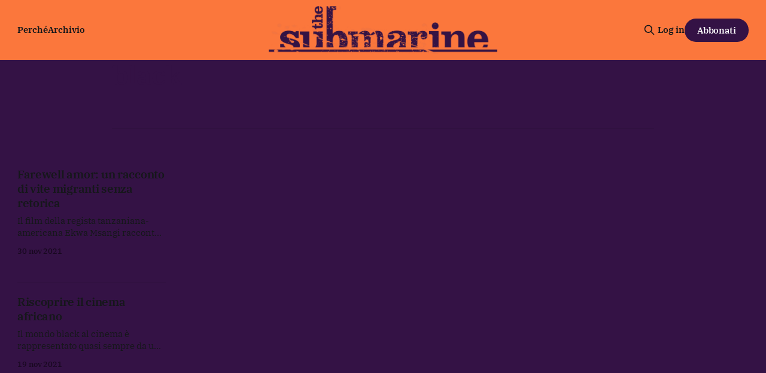

--- FILE ---
content_type: text/html; charset=utf-8
request_url: https://www.thesubmarine.it/tag/black/
body_size: 6407
content:
<!DOCTYPE html>
<html lang="it">
<head>

    <title>black - The Submarine</title>
    <meta charset="utf-8">
    <meta name="viewport" content="width=device-width, initial-scale=1.0">
    
    <link rel="preload" as="style" href="/assets/built/screen.css?v=7c11bad39e">
    <link rel="preload" as="script" href="/assets/built/source.js?v=7c11bad39e">
    
    <link rel="preload" as="font" type="font/woff2" href="/assets/fonts/inter-roman.woff2?v=7c11bad39e" crossorigin="anonymous">
<style>
    @font-face {
        font-family: "Inter";
        font-style: normal;
        font-weight: 100 900;
        font-display: optional;
        src: url(/assets/fonts/inter-roman.woff2?v=7c11bad39e) format("woff2");
        unicode-range: U+0000-00FF, U+0131, U+0152-0153, U+02BB-02BC, U+02C6, U+02DA, U+02DC, U+0304, U+0308, U+0329, U+2000-206F, U+2074, U+20AC, U+2122, U+2191, U+2193, U+2212, U+2215, U+FEFF, U+FFFD;
    }
</style>

    <link rel="stylesheet" type="text/css" href="/assets/built/screen.css?v=7c11bad39e">

    <style>
        :root {
            --background-color: #341245
        }
    </style>

    <script>
        /* The script for calculating the color contrast has been taken from
        https://gomakethings.com/dynamically-changing-the-text-color-based-on-background-color-contrast-with-vanilla-js/ */
        var accentColor = getComputedStyle(document.documentElement).getPropertyValue('--background-color');
        accentColor = accentColor.trim().slice(1);

        if (accentColor.length === 3) {
            accentColor = accentColor[0] + accentColor[0] + accentColor[1] + accentColor[1] + accentColor[2] + accentColor[2];
        }

        var r = parseInt(accentColor.substr(0, 2), 16);
        var g = parseInt(accentColor.substr(2, 2), 16);
        var b = parseInt(accentColor.substr(4, 2), 16);
        var yiq = ((r * 299) + (g * 587) + (b * 114)) / 1000;
        var textColor = (yiq >= 128) ? 'dark' : 'light';

        document.documentElement.className = `has-${textColor}-text`;
    </script>

    <link rel="icon" href="https://www.thesubmarine.it/content/images/size/w256h256/format/jpeg/2024/12/194405063_387407452581960_4794763919543980737_n.jpg" type="image/jpeg">
    <link rel="canonical" href="https://www.thesubmarine.it/tag/black/">
    <meta name="referrer" content="origin-when-cross-origin">
    
    <meta property="og:site_name" content="The Submarine">
    <meta property="og:type" content="website">
    <meta property="og:title" content="black - The Submarine">
    <meta property="og:url" content="https://www.thesubmarine.it/tag/black/">
    <meta property="og:image" content="https://www.thesubmarine.it/content/images/size/w1200/2024/12/hw-head-1.png">
    <meta property="article:publisher" content="https://www.facebook.com/infosubmarine">
    <meta name="twitter:card" content="summary_large_image">
    <meta name="twitter:title" content="black - The Submarine">
    <meta name="twitter:url" content="https://www.thesubmarine.it/tag/black/">
    <meta name="twitter:image" content="https://www.thesubmarine.it/content/images/size/w1200/2024/12/hw-head-1.png">
    <meta name="twitter:site" content="@infosubmarine">
    <meta property="og:image:width" content="1200">
    <meta property="og:image:height" content="540">
    
    <script type="application/ld+json">
{
    "@context": "https://schema.org",
    "@type": "Series",
    "publisher": {
        "@type": "Organization",
        "name": "The Submarine",
        "url": "https://www.thesubmarine.it/",
        "logo": {
            "@type": "ImageObject",
            "url": "https://www.thesubmarine.it/content/images/2024/12/testata-web-dark-graffiata-1.png"
        }
    },
    "url": "https://www.thesubmarine.it/tag/black/",
    "name": "black",
    "mainEntityOfPage": "https://www.thesubmarine.it/tag/black/"
}
    </script>

    <meta name="generator" content="Ghost 6.9">
    <link rel="alternate" type="application/rss+xml" title="The Submarine" href="https://www.thesubmarine.it/rss/">
    <script defer src="https://cdn.jsdelivr.net/ghost/portal@~2.56/umd/portal.min.js" data-i18n="true" data-ghost="https://www.thesubmarine.it/" data-key="43ada159f286381978be41bd8a" data-api="https://www.thesubmarine.it/ghost/api/content/" data-locale="it" crossorigin="anonymous"></script><style id="gh-members-styles">.gh-post-upgrade-cta-content,
.gh-post-upgrade-cta {
    display: flex;
    flex-direction: column;
    align-items: center;
    font-family: -apple-system, BlinkMacSystemFont, 'Segoe UI', Roboto, Oxygen, Ubuntu, Cantarell, 'Open Sans', 'Helvetica Neue', sans-serif;
    text-align: center;
    width: 100%;
    color: #ffffff;
    font-size: 16px;
}

.gh-post-upgrade-cta-content {
    border-radius: 8px;
    padding: 40px 4vw;
}

.gh-post-upgrade-cta h2 {
    color: #ffffff;
    font-size: 28px;
    letter-spacing: -0.2px;
    margin: 0;
    padding: 0;
}

.gh-post-upgrade-cta p {
    margin: 20px 0 0;
    padding: 0;
}

.gh-post-upgrade-cta small {
    font-size: 16px;
    letter-spacing: -0.2px;
}

.gh-post-upgrade-cta a {
    color: #ffffff;
    cursor: pointer;
    font-weight: 500;
    box-shadow: none;
    text-decoration: underline;
}

.gh-post-upgrade-cta a:hover {
    color: #ffffff;
    opacity: 0.8;
    box-shadow: none;
    text-decoration: underline;
}

.gh-post-upgrade-cta a.gh-btn {
    display: block;
    background: #ffffff;
    text-decoration: none;
    margin: 28px 0 0;
    padding: 8px 18px;
    border-radius: 4px;
    font-size: 16px;
    font-weight: 600;
}

.gh-post-upgrade-cta a.gh-btn:hover {
    opacity: 0.92;
}</style><script async src="https://js.stripe.com/v3/"></script>
    <script defer src="https://thesubmarine.it/content/files/search/search.min.js" data-key="43ada159f286381978be41bd8a" data-styles="https://cdn.jsdelivr.net/ghost/sodo-search@~1.8/umd/main.css" data-sodo-search="https://www.thesubmarine.it/" data-locale="it" crossorigin="anonymous"></script>
    
    <link href="https://www.thesubmarine.it/webmentions/receive/" rel="webmention">
    <script defer src="/public/cards.min.js?v=7c11bad39e"></script>
    <link rel="stylesheet" type="text/css" href="/public/cards.min.css?v=7c11bad39e">
    <script defer src="/public/member-attribution.min.js?v=7c11bad39e"></script>
    <script defer src="/public/ghost-stats.min.js?v=7c11bad39e" data-stringify-payload="false" data-datasource="analytics_events" data-storage="localStorage" data-host="https://www.thesubmarine.it/.ghost/analytics/api/v1/page_hit"  tb_site_uuid="e5acb4b3-b9eb-4b48-b330-55e117d5b4f8" tb_post_uuid="undefined" tb_post_type="null" tb_member_uuid="undefined" tb_member_status="undefined"></script><style>:root {--ghost-accent-color: #FB773C;}</style>
    <style>
  
  .gh-navigation-logo img {max-height:80px;}
  .gh-article-author-image {display:none;}
  .gh-header.is-highlight .gh-header-left .gh-card .gh-card-title {color:#FB773C}
  .gh-header.is-highlight.gh-outer {margin-top:0px!important;background: rgb(251,119,60);
background: linear-gradient(180deg, rgba(251,119,60,1) 0%, rgba(52,18,69,1) 60%)!important;}
  .gh-header-inner.gh-inner {margin-top:40px;}
  .gh-article-header {margin-top:0px!important;background: rgb(251,119,60);
background: linear-gradient(180deg, rgba(251,119,60,1) 0%, rgba(52,18,69,1) 60%)!important;}
  .gh-article-tag {margin-top:30px;color:#341245;}
  .gh-article-title, .gh-article-excerpt, .gh-article-meta-wrapper, .gh-article-meta-wrapper a, .gh-article-meta-content, .gh-footer-copyright, .gh-footer-signup {color:#341245!important;}
  .gh-navigation .nav, .gh-navigation.is-middle-logo .gh-navigation-actions {color:#341245!important;}
  .gh-navigation.has-accent-color .gh-button {background-color:#341245;color:#fff;}
  .gh-header.is-highlight .gh-header-left .gh-card .gh-card-image {box-shadow: rgba(0, 0, 0, 0.2) 0px 12px 28px 0px, rgba(0, 0, 0, 0.1) 0px 2px 4px 0px, rgba(255, 255, 255, 0.05) 0px 0px 0px 1px inset;}
  .gh-cta.gh-outer {display:none!important;} 
  .gh-container-title {display:none!important;}
  .gh-footer-signup {display:none!important;}
  .gh-footer-bar {margin-bottom:0px!important;}

  
@media (max-width: 767px) {
  .gh-navigation-logo img {max-height:40px;}
  .gh-header.is-highlight.gh-outer {background: rgb(251,119,60);
background: linear-gradient(180deg, rgba(251,119,60,1) 0%, rgba(52,18,69,1) 10%)!important;}
  .gh-article-header {margin-top:0px!important;background: rgb(251,119,60);
background: linear-gradient(180deg, rgba(251,119,60,1) 0%, rgba(52,18,69,1) 80%)!important;}
  .gh-footer-copyright {white-space:normal; text-align:center;}
  .gh-navigation.has-accent-color {color: #341245;}
}

  
</style>

<meta name="theme-color" content="#FB773C">

<link rel="me" href="https://mastodon.uno/@infosubmarine" />

    <link rel="preconnect" href="https://fonts.bunny.net"><link rel="stylesheet" href="https://fonts.bunny.net/css?family=ibm-plex-serif:400,500,600"><style>:root {--gh-font-heading: IBM Plex Serif;--gh-font-body: IBM Plex Serif;}</style>

</head>
<body class="tag-template tag-black gh-font-heading-ibm-plex-serif gh-font-body-ibm-plex-serif has-sans-title has-sans-body">

<div class="gh-viewport">
    
    <header id="gh-navigation" class="gh-navigation is-middle-logo has-accent-color gh-outer">
    <div class="gh-navigation-inner gh-inner">

        <div class="gh-navigation-brand">
            <a class="gh-navigation-logo is-title" href="https://www.thesubmarine.it">
                    <img src="https://www.thesubmarine.it/content/images/2024/12/testata-web-dark-graffiata-1.png" alt="The Submarine">
            </a>
            <button class="gh-search gh-icon-button" aria-label="Cerca sul sito" data-ghost-search>
    <svg xmlns="http://www.w3.org/2000/svg" fill="none" viewBox="0 0 24 24" stroke="currentColor" stroke-width="2" width="20" height="20"><path stroke-linecap="round" stroke-linejoin="round" d="M21 21l-6-6m2-5a7 7 0 11-14 0 7 7 0 0114 0z"></path></svg></button>
            <button class="gh-burger gh-icon-button" aria-label="Menu">
                <svg xmlns="http://www.w3.org/2000/svg" width="24" height="24" fill="currentColor" viewBox="0 0 256 256"><path d="M224,128a8,8,0,0,1-8,8H40a8,8,0,0,1,0-16H216A8,8,0,0,1,224,128ZM40,72H216a8,8,0,0,0,0-16H40a8,8,0,0,0,0,16ZM216,184H40a8,8,0,0,0,0,16H216a8,8,0,0,0,0-16Z"></path></svg>                <svg xmlns="http://www.w3.org/2000/svg" width="24" height="24" fill="currentColor" viewBox="0 0 256 256"><path d="M205.66,194.34a8,8,0,0,1-11.32,11.32L128,139.31,61.66,205.66a8,8,0,0,1-11.32-11.32L116.69,128,50.34,61.66A8,8,0,0,1,61.66,50.34L128,116.69l66.34-66.35a8,8,0,0,1,11.32,11.32L139.31,128Z"></path></svg>            </button>
        </div>

        <nav class="gh-navigation-menu">
            <ul class="nav">
    <li class="nav-perche"><a href="https://www.thesubmarine.it/perche-the-submarine/">Perché</a></li>
    <li class="nav-archivio"><a href="https://www.thesubmarine.it/page/2/">Archivio</a></li>
</ul>

        </nav>

        <div class="gh-navigation-actions">
                <button class="gh-search gh-icon-button" aria-label="Cerca sul sito" data-ghost-search>
    <svg xmlns="http://www.w3.org/2000/svg" fill="none" viewBox="0 0 24 24" stroke="currentColor" stroke-width="2" width="20" height="20"><path stroke-linecap="round" stroke-linejoin="round" d="M21 21l-6-6m2-5a7 7 0 11-14 0 7 7 0 0114 0z"></path></svg></button>
                <div class="gh-navigation-members">
                            <a href="#/portal/signin" data-portal="signin">Log in</a>
                                <a class="gh-button" href="#/portal/signup" data-portal="signup">Abbonati</a>
                </div>
        </div>

    </div>
</header>

    
<main class="gh-main gh-outer">

        <section class="gh-archive gh-inner">
            <div class="gh-archive-inner">
                <header class="gh-archive-wrapper">
                    <h1 class="gh-article-title is-title">black</h1>
                </header>
                            </div>
        </section>

    
<section class="gh-container is-grid gh-outer">
    <div class="gh-container-inner gh-inner">
        

        <main class="gh-main">
            <div class="gh-feed">



                        <article class="gh-card post tag-cult tag-africa tag-black tag-cinema tag-mubi tag-nord-america tag-stati-uniti tag-hash-wp tag-hash-wp-post tag-hash-import-2024-12-09-18-49">
    <a class="gh-card-link" href="/2021/11/30/farewell-amor/">
            <figure class="gh-card-image">
                <img
                    srcset="/content/images/size/w160/format/webp/wp-content/uploads/2021/11/farewellamor_still05.jpg 160w,
                            /content/images/size/w320/format/webp/wp-content/uploads/2021/11/farewellamor_still05.jpg 320w,
                            /content/images/size/w600/format/webp/wp-content/uploads/2021/11/farewellamor_still05.jpg 600w,
                            /content/images/size/w960/format/webp/wp-content/uploads/2021/11/farewellamor_still05.jpg 960w,
                            /content/images/size/w1200/format/webp/wp-content/uploads/2021/11/farewellamor_still05.jpg 1200w,
                            /content/images/size/w2000/format/webp/wp-content/uploads/2021/11/farewellamor_still05.jpg 2000w"
                    sizes="320px"
                    src="/content/images/size/w600/wp-content/uploads/2021/11/farewellamor_still05.jpg"
                    alt="Farewell amor: un racconto di vite migranti senza retorica"
                    loading="lazy"
                >
            </figure>
        <div class="gh-card-wrapper">
                <p class="gh-card-tag">Culto</p>
            <h3 class="gh-card-title is-title">Farewell amor: un racconto di vite migranti senza retorica</h3>
                <p class="gh-card-excerpt is-body">Il film della regista tanzaniana-americana Ekwa Msangi racconta una storia di migrazione senza costruire una narrazione sulla straordinarietà dei singoli, preferendo concentrarsi sulla sfera emotiva dei propri personaggi.</p>
            <footer class="gh-card-meta">
<!--
             -->                    <time class="gh-card-date" datetime="2021-11-30">30 nov 2021</time>
                <!--
         --></footer>
        </div>
    </a>
</article>
                        <article class="gh-card post tag-cult tag-africa tag-black tag-cinema tag-mubi tag-nord-america tag-stati-uniti tag-hash-wp tag-hash-wp-post tag-hash-import-2024-12-09-18-49">
    <a class="gh-card-link" href="/2021/11/19/cinema-africano/">
            <figure class="gh-card-image">
                <img
                    srcset="/content/images/size/w160/format/webp/wp-content/uploads/2021/11/41827847041_023bcd29c0_o.jpg 160w,
                            /content/images/size/w320/format/webp/wp-content/uploads/2021/11/41827847041_023bcd29c0_o.jpg 320w,
                            /content/images/size/w600/format/webp/wp-content/uploads/2021/11/41827847041_023bcd29c0_o.jpg 600w,
                            /content/images/size/w960/format/webp/wp-content/uploads/2021/11/41827847041_023bcd29c0_o.jpg 960w,
                            /content/images/size/w1200/format/webp/wp-content/uploads/2021/11/41827847041_023bcd29c0_o.jpg 1200w,
                            /content/images/size/w2000/format/webp/wp-content/uploads/2021/11/41827847041_023bcd29c0_o.jpg 2000w"
                    sizes="320px"
                    src="/content/images/size/w600/wp-content/uploads/2021/11/41827847041_023bcd29c0_o.jpg"
                    alt="Riscoprire il cinema africano"
                    loading="lazy"
                >
            </figure>
        <div class="gh-card-wrapper">
                <p class="gh-card-tag">Culto</p>
            <h3 class="gh-card-title is-title">Riscoprire il cinema africano</h3>
                <p class="gh-card-excerpt is-body">Il mondo black al cinema è rappresentato quasi sempre da un punto di vista afro-americano, ma il cinema africano nasconde pellicole attualissime che meritano di essere riscoperte. Ve ne presentiamo alcune in collaborazione con MUBI</p>
            <footer class="gh-card-meta">
<!--
             -->                    <time class="gh-card-date" datetime="2021-11-19">19 nov 2021</time>
                <!--
         --></footer>
        </div>
    </a>
</article>

            </div>

        </main>


    </div>
</section>

</main>
    
    <footer class="gh-footer has-accent-color gh-outer">
    <div class="gh-footer-inner gh-inner">

        <div class="gh-footer-bar">
            <span class="gh-footer-logo is-title">
                    <img src="https://www.thesubmarine.it/content/images/2024/12/testata-web-dark-graffiata-1.png" alt="The Submarine">
            </span>
            <nav class="gh-footer-menu">
                
            </nav>
            <div class="gh-footer-copyright">
                <a href="https://creativecommons.org/licenses/by-nc-sa/4.0/deed.en">CC–BY–NC–SA 4.0</a> <a href="https://www.under.media/">Undermedia</a> • Testata registrata al tribunale di Milano (n. 162 del 11/05/2017)
            </div>
        </div>

                <section class="gh-footer-signup">
                    <h2 class="gh-footer-signup-header is-title">
                        Il mondo raccontato dalla parte dei molti
                    </h2>
                    <p class="gh-footer-signup-subhead is-body">
                        Tutte le notizie per capire perché succede
                    </p>
                    <form class="gh-form" data-members-form>
    <input class="gh-form-input" id="footer-email" name="email" type="email" placeholder="jamie@example.com" required data-members-email>
    <button class="gh-button" type="submit" aria-label="Subscribe">
        <span><span>Abbonati</span> <svg xmlns="http://www.w3.org/2000/svg" width="32" height="32" fill="currentColor" viewBox="0 0 256 256"><path d="M224.49,136.49l-72,72a12,12,0,0,1-17-17L187,140H40a12,12,0,0,1,0-24H187L135.51,64.48a12,12,0,0,1,17-17l72,72A12,12,0,0,1,224.49,136.49Z"></path></svg></span>
        <svg xmlns="http://www.w3.org/2000/svg" height="24" width="24" viewBox="0 0 24 24">
    <g stroke-linecap="round" stroke-width="2" fill="currentColor" stroke="none" stroke-linejoin="round" class="nc-icon-wrapper">
        <g class="nc-loop-dots-4-24-icon-o">
            <circle cx="4" cy="12" r="3"></circle>
            <circle cx="12" cy="12" r="3"></circle>
            <circle cx="20" cy="12" r="3"></circle>
        </g>
        <style data-cap="butt">
            .nc-loop-dots-4-24-icon-o{--animation-duration:0.8s}
            .nc-loop-dots-4-24-icon-o *{opacity:.4;transform:scale(.75);animation:nc-loop-dots-4-anim var(--animation-duration) infinite}
            .nc-loop-dots-4-24-icon-o :nth-child(1){transform-origin:4px 12px;animation-delay:-.3s;animation-delay:calc(var(--animation-duration)/-2.666)}
            .nc-loop-dots-4-24-icon-o :nth-child(2){transform-origin:12px 12px;animation-delay:-.15s;animation-delay:calc(var(--animation-duration)/-5.333)}
            .nc-loop-dots-4-24-icon-o :nth-child(3){transform-origin:20px 12px}
            @keyframes nc-loop-dots-4-anim{0%,100%{opacity:.4;transform:scale(.75)}50%{opacity:1;transform:scale(1)}}
        </style>
    </g>
</svg>        <svg class="checkmark" xmlns="http://www.w3.org/2000/svg" viewBox="0 0 52 52">
    <path class="checkmark__check" fill="none" d="M14.1 27.2l7.1 7.2 16.7-16.8"/>
    <style>
        .checkmark {
            width: 40px;
            height: 40px;
            display: block;
            stroke-width: 2.5;
            stroke: currentColor;
            stroke-miterlimit: 10;
        }

        .checkmark__check {
            transform-origin: 50% 50%;
            stroke-dasharray: 48;
            stroke-dashoffset: 48;
            animation: stroke .3s cubic-bezier(0.650, 0.000, 0.450, 1.000) forwards;
        }

        @keyframes stroke {
            100% { stroke-dashoffset: 0; }
        }
    </style>
</svg>    </button>
    <p data-members-error></p>
</form>
                </section>

    </div>
</footer>
    
</div>


<script src="/assets/built/source.js?v=7c11bad39e"></script>

<!-- Start TypeSense Search UI - IMPORTANT: DO NOT DELETE THIS BLOCK -->
<script>
  window.__MP_SEARCH_CONFIG__ = {
  "typesenseNodes": [
    {
      "host": "search.magicpages.co",
      "port": 443,
      "protocol": "https"
    }
  ],
  "typesenseApiKey": "zR86espMfL53lJga9vspE2luHC6zSEC2",
  "collectionName": "ghost_content_674896987e0315ad7cbf7dae",
  "theme": "system",
  "enableHighlighting": true,
  "typesenseSearchParams": {
    "q": "{{query}}",
    "query_by": "title,plaintext,excerpt,meta_description",
    "sort_by": "published_at:desc",
    "highlight_full_fields": "title,plaintext",
    "highlight_start_tag": "<mark>",
    "highlight_end_tag": "</mark>",
    "per_page": 10,
    "prefix": true,
    "typo_tolerance": true,
    "page": 1,
    "highlight_affix_num_tokens": 4
  }
};
</script>
<!-- End TypeSense Search UI -->

</body>
</html>
